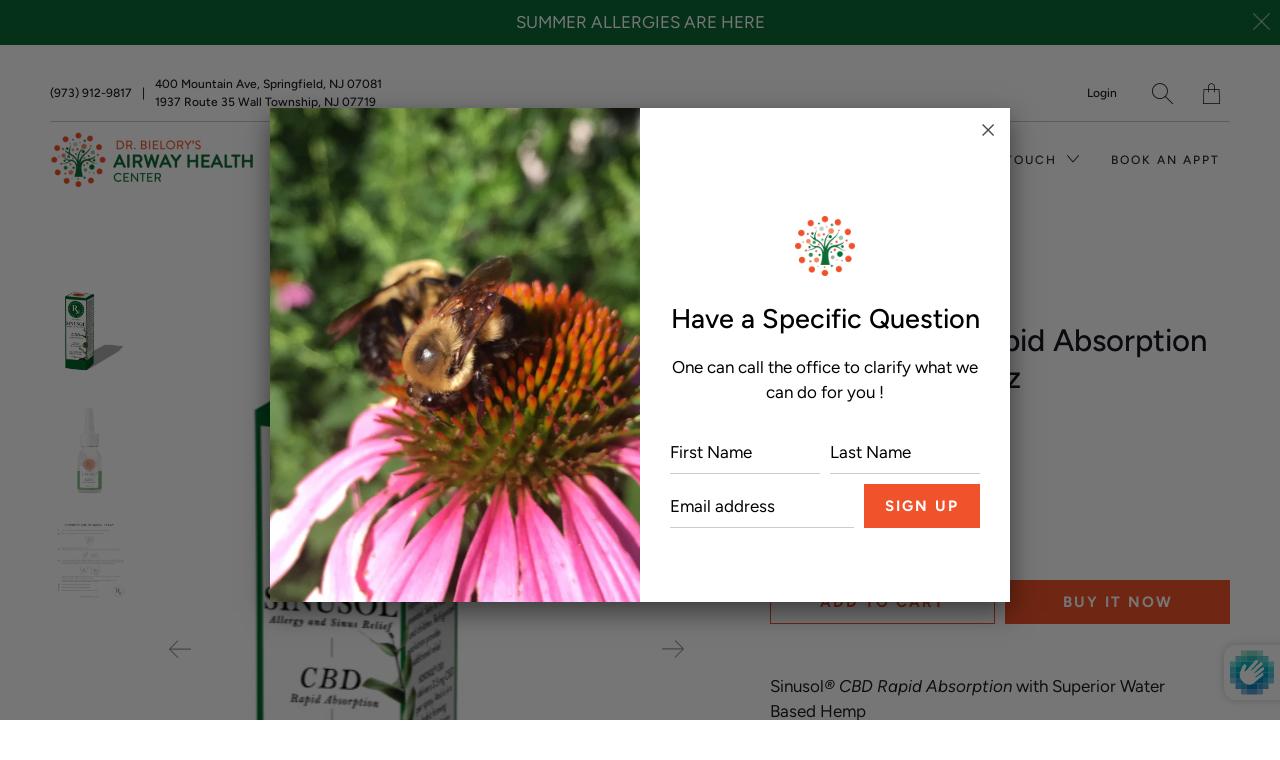

--- FILE ---
content_type: text/html; charset=utf-8
request_url: https://www.dr-bielory.com/collections/sinusol%C2%AE/products/sinusol%C2%AE-herbal-remedy-rapid-absorption-smaller-bottle-1oz-1
body_size: 18657
content:


 <!DOCTYPE html>
<!--[if IE 9 ]><html class="ie ie9" lang="en"> <![endif]-->
<!--[if (gte IE 10)|!(IE)]><!--><html lang="en"> <!--<![endif]-->
<head> <meta charset="utf-8"> <meta http-equiv="cleartype" content="on"> <meta name="robots" content="index,follow"> <!-- Stylesheet for Fancybox library --> <link href="//www.dr-bielory.com/cdn/shop/t/2/assets/fancybox.css?v=30466120580444283401611071438" rel="stylesheet" type="text/css" media="all" /> <!-- Stylesheets for Artisan 1.3.5 --> <link href="//www.dr-bielory.com/cdn/shop/t/2/assets/styles.css?v=166188903759292177761759260593" rel="stylesheet" type="text/css" media="all" /> <noscript> <style>
      .slideshow {
        opacity: 1;
      }

      .product_gallery {
        opacity: 1;
      }

      .mainBar__container.overflow--hidden {
        overflow: visible;
      }

      .newsletter-popup.remodal {
        display: none;
      }

      .fallbackImage {
        max-width: 100%;
      }

      .noscript {
        display: block;
      }

      img.lazyload[src*="_100x"],
      img.lazyload[src*="_50x"] {
        display: none;
      }

      .product_gallery_nav {
        display: none;
      }</style></noscript> <title>Sinusol® CBD Rapid Absorption Smaller Bottle 1oz - Dr. Leonard Bielory, MD</title> <meta name="description" content="Sinusol Herbal Remedy Sinusol® Herbal Remedy is topical full spectrum hemp derived remedy with essential oils and extracts that provide a refreshingly strong and invigorating experience with a proprietary formulation that has been in use since 1995. Sinusol® Herbal Remedy is a nasal lavage and mucus solvent to help clear blocked nasal passages and provide a “drug-free” relief from nasal congestion and irritation associated with allergies, sinusitis, head colds and post-nasal drip. Sinusol® Herbal Remedy is sourced from artisanal small batch premium quality hemp. Disclaimer *These statements have not been evaluated by the Food and Drug Administration (FDA). This product is not intended to diagnose, treat, cure or prevent any disease. CBD nasal spray." />
  

  

<meta name="author" content="Dr. Leonard Bielory, MD">
<meta property="og:url" content="https://www.dr-bielory.com/products/sinusol%c2%ae-herbal-remedy-rapid-absorption-smaller-bottle-1oz-1">
<meta property="og:site_name" content="Dr. Leonard Bielory, MD"> <meta property="og:type" content="product"> <meta property="og:title" content="Sinusol® CBD Rapid Absorption Smaller Bottle 1oz"> <meta property="og:image" content="http://www.dr-bielory.com/cdn/shop/products/CBD_updated_600x.png?v=1611603430"> <meta property="og:image:secure_url" content="https://www.dr-bielory.com/cdn/shop/products/CBD_updated_600x.png?v=1611603430"> <meta property="og:image" content="http://www.dr-bielory.com/cdn/shop/products/CBD1ozBottleRendering-10.13_600x.png?v=1611603430"> <meta property="og:image:secure_url" content="https://www.dr-bielory.com/cdn/shop/products/CBD1ozBottleRendering-10.13_600x.png?v=1611603430"> <meta property="og:image" content="http://www.dr-bielory.com/cdn/shop/products/CorrectUseofNasalSpray_AmazonContent_12.3.20_d35ad133-b0eb-43c6-9555-16653262db02_600x.png?v=1611603430"> <meta property="og:image:secure_url" content="https://www.dr-bielory.com/cdn/shop/products/CorrectUseofNasalSpray_AmazonContent_12.3.20_d35ad133-b0eb-43c6-9555-16653262db02_600x.png?v=1611603430"> <meta property="og:price:amount" content="69.99"> <meta property="og:price:currency" content="USD"> <meta property="og:description" content="Sinusol Herbal Remedy Sinusol® Herbal Remedy is topical full spectrum hemp derived remedy with essential oils and extracts that provide a refreshingly strong and invigorating experience with a proprietary formulation that has been in use since 1995. Sinusol® Herbal Remedy is a nasal lavage and mucus solvent to help clear blocked nasal passages and provide a “drug-free” relief from nasal congestion and irritation associated with allergies, sinusitis, head colds and post-nasal drip. Sinusol® Herbal Remedy is sourced from artisanal small batch premium quality hemp. Disclaimer *These statements have not been evaluated by the Food and Drug Administration (FDA). This product is not intended to diagnose, treat, cure or prevent any disease. CBD nasal spray."> <meta name="twitter:site" content="@outofthesandbox">

<meta name="twitter:card" content="summary"> <meta name="twitter:title" content="Sinusol® CBD Rapid Absorption Smaller Bottle 1oz"> <meta name="twitter:description" content="Sinusol® CBD Rapid Absorption with Superior Water Based Hemp
Sinusol® CBD Rapid Absorption is topical full spectrum CBD derived remedy with essential oils and extracts that provide a refreshingly strong and invigorating experience with a proprietary formulation that has been in use since 1995.
Sinusol® CBD Rapid Absorption  is sourced from artisanal small batch premium quality hemp. 
Disclaimer
*These statements have not been evaluated by the Food and Drug Administration (FDA). This product is not intended to diagnose, treat, cure or prevent any disease"> <meta name="twitter:image" content="https://www.dr-bielory.com/cdn/shop/products/CBD_updated_240x.png?v=1611603430"> <meta name="twitter:image:width" content="240"> <meta name="twitter:image:height" content="240"> <meta name="twitter:image:alt" content="Sinusol® CBD Rapid Absorption Smaller Bottle 1oz"> <link rel="prev" href="/collections/sinusol%C2%AE/products/sinusol%C2%AE-breathe-easy-4-ounce-refill-or-use-with-sinus-nebulizer"> <link rel="next" href="/collections/sinusol%C2%AE/products/sinusol%C2%AE-anti-viral-cold-remedy"> <!-- Mobile Specific Metas --> <meta name="HandheldFriendly" content="True"> <meta name="MobileOptimized" content="320"> <meta name="viewport" content="width=device-width,initial-scale=1"> <meta name="theme-color" content="#ffffff"> <link rel="shortcut icon" type="image/x-icon" href="//www.dr-bielory.com/cdn/shop/files/Dr._B_Private_Practice_Logomark_180x180.jpg?v=1614036927"> <link rel="apple-touch-icon" href="//www.dr-bielory.com/cdn/shop/files/Dr._B_Private_Practice_Logomark_180x180.jpg?v=1614036927"/> <link rel="apple-touch-icon" sizes="72x72" href="//www.dr-bielory.com/cdn/shop/files/Dr._B_Private_Practice_Logomark_72x72.jpg?v=1614036927"/> <link rel="apple-touch-icon" sizes="114x114" href="//www.dr-bielory.com/cdn/shop/files/Dr._B_Private_Practice_Logomark_114x114.jpg?v=1614036927"/> <link rel="apple-touch-icon" sizes="180x180" href="//www.dr-bielory.com/cdn/shop/files/Dr._B_Private_Practice_Logomark_180x180.jpg?v=1614036927"/> <link rel="apple-touch-icon" sizes="228x228" href="//www.dr-bielory.com/cdn/shop/files/Dr._B_Private_Practice_Logomark_228x228.jpg?v=1614036927"/> <link rel="canonical" href="https://www.dr-bielory.com/products/sinusol%c2%ae-herbal-remedy-rapid-absorption-smaller-bottle-1oz-1" /> <script>
    
Shopify = window.Shopify || {};Shopify.theme_settings = {};Shopify.routes = {};Shopify.theme_settings.current_locale = "en";Shopify.theme_settings.shop_url = "https://www.dr-bielory.com";Shopify.theme_settings.search_option = "product";Shopify.theme_settings.search_items_to_display = 5;Shopify.theme_settings.enable_autocomplete = true;Shopify.theme_settings.free_text = "Free";Shopify.translation =Shopify.translation || {};Shopify.translation.newsletter_success_text = "Thank you for joining our mailing list!";Shopify.translation.menu = "Menu";Shopify.translation.agree_to_terms_warning = "You must agree with the terms and conditions to checkout.";Shopify.translation.cart_discount = "Discount";Shopify.translation.subtotal = "Subtotal";Shopify.translation.edit_cart = "Edit Cart";Shopify.translation.add_to_cart_success = "Translation missing: en.layout.general.add_to_cart_success";Shopify.translation.agree_to_terms_html = "Agree to Terms";Shopify.translation.checkout = "Checkout";Shopify.translation.or = "Translation missing: en.layout.general.or";Shopify.translation.continue_shopping = "Continue";Shopify.translation.cart_remove = "Remove";Shopify.translation.product_add_to_cart_success = "Added";Shopify.translation.product_add_to_cart = "Add to Cart";Shopify.translation.product_notify_form_email = "Email address";Shopify.translation.product_notify_form_send = "Send";Shopify.translation.items_left_count_one = "item left";Shopify.translation.items_left_count_other = "items left";Shopify.translation.product_sold_out = "Sold Out";Shopify.translation.product_unavailable = "Unavailable";Shopify.translation.product_notify_form_success = "Thanks! We will notify you when this product becomes available!";Shopify.translation.product_savings = "You save:";Shopify.translation.product_from = "from";Shopify.translation.search = "Search";Shopify.translation.all_results = "View all results";Shopify.translation.no_results = "No results found.";Shopify.media_queries =Shopify.media_queries || {};Shopify.media_queries.small = window.matchMedia( "(max-width: 480px)" );Shopify.media_queries.medium = window.matchMedia( "(max-width: 798px)" );Shopify.media_queries.large = window.matchMedia( "(min-width: 799px)" );Shopify.media_queries.larger = window.matchMedia( "(min-width: 960px)" );Shopify.media_queries.xlarge = window.matchMedia( "(min-width: 1200px)" );Shopify.media_queries.ie10 = window.matchMedia( "all and (-ms-high-contrast: none), (-ms-high-contrast: active)" );Shopify.media_queries.tablet = window.matchMedia( "only screen and (min-width: 799px) and (max-width: 1024px)" );


Currency = window.Currency || {};


Currency.shop_currency = "USD";
Currency.default_currency = "USD";
Currency.display_format = "money_format";
Currency.money_format = "${{amount}}";
Currency.money_format_no_currency = "${{amount}}";
Currency.money_format_currency = "${{amount}} USD";
Currency.native_multi_currency = false;
Currency.shipping_calculator = false;
Currency.iso_code = "USD";
Currency.symbol = "$";Shopify.routes.root_url = "/";Shopify.routes.search_url = "/search";Shopify.routes.cart_url = "/cart";</script> <script>window.performance && window.performance.mark && window.performance.mark('shopify.content_for_header.start');</script><meta id="shopify-digital-wallet" name="shopify-digital-wallet" content="/53413642415/digital_wallets/dialog">
<link rel="alternate" type="application/json+oembed" href="https://www.dr-bielory.com/products/sinusol%c2%ae-herbal-remedy-rapid-absorption-smaller-bottle-1oz-1.oembed">
<script async="async" src="/checkouts/internal/preloads.js?locale=en-US"></script>
<script id="shopify-features" type="application/json">{"accessToken":"ac446f862f78432765546c7374ab5460","betas":["rich-media-storefront-analytics"],"domain":"www.dr-bielory.com","predictiveSearch":true,"shopId":53413642415,"locale":"en"}</script>
<script>var Shopify = Shopify || {};
Shopify.shop = "dr-bielory.myshopify.com";
Shopify.locale = "en";
Shopify.currency = {"active":"USD","rate":"1.0"};
Shopify.country = "US";
Shopify.theme = {"name":"Artisan","id":118434562223,"schema_name":"Artisan","schema_version":"1.3.5","theme_store_id":null,"role":"main"};
Shopify.theme.handle = "null";
Shopify.theme.style = {"id":null,"handle":null};
Shopify.cdnHost = "www.dr-bielory.com/cdn";
Shopify.routes = Shopify.routes || {};
Shopify.routes.root = "/";</script>
<script type="module">!function(o){(o.Shopify=o.Shopify||{}).modules=!0}(window);</script>
<script>!function(o){function n(){var o=[];function n(){o.push(Array.prototype.slice.apply(arguments))}return n.q=o,n}var t=o.Shopify=o.Shopify||{};t.loadFeatures=n(),t.autoloadFeatures=n()}(window);</script>
<script id="shop-js-analytics" type="application/json">{"pageType":"product"}</script>
<script defer="defer" async type="module" src="//www.dr-bielory.com/cdn/shopifycloud/shop-js/modules/v2/client.init-shop-cart-sync_BdyHc3Nr.en.esm.js"></script>
<script defer="defer" async type="module" src="//www.dr-bielory.com/cdn/shopifycloud/shop-js/modules/v2/chunk.common_Daul8nwZ.esm.js"></script>
<script type="module">
  await import("//www.dr-bielory.com/cdn/shopifycloud/shop-js/modules/v2/client.init-shop-cart-sync_BdyHc3Nr.en.esm.js");
await import("//www.dr-bielory.com/cdn/shopifycloud/shop-js/modules/v2/chunk.common_Daul8nwZ.esm.js");

  window.Shopify.SignInWithShop?.initShopCartSync?.({"fedCMEnabled":true,"windoidEnabled":true});

</script>
<script id="__st">var __st={"a":53413642415,"offset":-18000,"reqid":"37b51a88-1a40-412e-ac43-1e9e4f696c7a-1768972299","pageurl":"www.dr-bielory.com\/collections\/sinusol%C2%AE\/products\/sinusol%C2%AE-herbal-remedy-rapid-absorption-smaller-bottle-1oz-1","u":"a2e4cf97f9b4","p":"product","rtyp":"product","rid":6246900400303};</script>
<script>window.ShopifyPaypalV4VisibilityTracking = true;</script>
<script id="captcha-bootstrap">!function(){'use strict';const t='contact',e='account',n='new_comment',o=[[t,t],['blogs',n],['comments',n],[t,'customer']],c=[[e,'customer_login'],[e,'guest_login'],[e,'recover_customer_password'],[e,'create_customer']],r=t=>t.map((([t,e])=>`form[action*='/${t}']:not([data-nocaptcha='true']) input[name='form_type'][value='${e}']`)).join(','),a=t=>()=>t?[...document.querySelectorAll(t)].map((t=>t.form)):[];function s(){const t=[...o],e=r(t);return a(e)}const i='password',u='form_key',d=['recaptcha-v3-token','g-recaptcha-response','h-captcha-response',i],f=()=>{try{return window.sessionStorage}catch{return}},m='__shopify_v',_=t=>t.elements[u];function p(t,e,n=!1){try{const o=window.sessionStorage,c=JSON.parse(o.getItem(e)),{data:r}=function(t){const{data:e,action:n}=t;return t[m]||n?{data:e,action:n}:{data:t,action:n}}(c);for(const[e,n]of Object.entries(r))t.elements[e]&&(t.elements[e].value=n);n&&o.removeItem(e)}catch(o){console.error('form repopulation failed',{error:o})}}const l='form_type',E='cptcha';function T(t){t.dataset[E]=!0}const w=window,h=w.document,L='Shopify',v='ce_forms',y='captcha';let A=!1;((t,e)=>{const n=(g='f06e6c50-85a8-45c8-87d0-21a2b65856fe',I='https://cdn.shopify.com/shopifycloud/storefront-forms-hcaptcha/ce_storefront_forms_captcha_hcaptcha.v1.5.2.iife.js',D={infoText:'Protected by hCaptcha',privacyText:'Privacy',termsText:'Terms'},(t,e,n)=>{const o=w[L][v],c=o.bindForm;if(c)return c(t,g,e,D).then(n);var r;o.q.push([[t,g,e,D],n]),r=I,A||(h.body.append(Object.assign(h.createElement('script'),{id:'captcha-provider',async:!0,src:r})),A=!0)});var g,I,D;w[L]=w[L]||{},w[L][v]=w[L][v]||{},w[L][v].q=[],w[L][y]=w[L][y]||{},w[L][y].protect=function(t,e){n(t,void 0,e),T(t)},Object.freeze(w[L][y]),function(t,e,n,w,h,L){const[v,y,A,g]=function(t,e,n){const i=e?o:[],u=t?c:[],d=[...i,...u],f=r(d),m=r(i),_=r(d.filter((([t,e])=>n.includes(e))));return[a(f),a(m),a(_),s()]}(w,h,L),I=t=>{const e=t.target;return e instanceof HTMLFormElement?e:e&&e.form},D=t=>v().includes(t);t.addEventListener('submit',(t=>{const e=I(t);if(!e)return;const n=D(e)&&!e.dataset.hcaptchaBound&&!e.dataset.recaptchaBound,o=_(e),c=g().includes(e)&&(!o||!o.value);(n||c)&&t.preventDefault(),c&&!n&&(function(t){try{if(!f())return;!function(t){const e=f();if(!e)return;const n=_(t);if(!n)return;const o=n.value;o&&e.removeItem(o)}(t);const e=Array.from(Array(32),(()=>Math.random().toString(36)[2])).join('');!function(t,e){_(t)||t.append(Object.assign(document.createElement('input'),{type:'hidden',name:u})),t.elements[u].value=e}(t,e),function(t,e){const n=f();if(!n)return;const o=[...t.querySelectorAll(`input[type='${i}']`)].map((({name:t})=>t)),c=[...d,...o],r={};for(const[a,s]of new FormData(t).entries())c.includes(a)||(r[a]=s);n.setItem(e,JSON.stringify({[m]:1,action:t.action,data:r}))}(t,e)}catch(e){console.error('failed to persist form',e)}}(e),e.submit())}));const S=(t,e)=>{t&&!t.dataset[E]&&(n(t,e.some((e=>e===t))),T(t))};for(const o of['focusin','change'])t.addEventListener(o,(t=>{const e=I(t);D(e)&&S(e,y())}));const B=e.get('form_key'),M=e.get(l),P=B&&M;t.addEventListener('DOMContentLoaded',(()=>{const t=y();if(P)for(const e of t)e.elements[l].value===M&&p(e,B);[...new Set([...A(),...v().filter((t=>'true'===t.dataset.shopifyCaptcha))])].forEach((e=>S(e,t)))}))}(h,new URLSearchParams(w.location.search),n,t,e,['guest_login'])})(!0,!0)}();</script>
<script integrity="sha256-4kQ18oKyAcykRKYeNunJcIwy7WH5gtpwJnB7kiuLZ1E=" data-source-attribution="shopify.loadfeatures" defer="defer" src="//www.dr-bielory.com/cdn/shopifycloud/storefront/assets/storefront/load_feature-a0a9edcb.js" crossorigin="anonymous"></script>
<script data-source-attribution="shopify.dynamic_checkout.dynamic.init">var Shopify=Shopify||{};Shopify.PaymentButton=Shopify.PaymentButton||{isStorefrontPortableWallets:!0,init:function(){window.Shopify.PaymentButton.init=function(){};var t=document.createElement("script");t.src="https://www.dr-bielory.com/cdn/shopifycloud/portable-wallets/latest/portable-wallets.en.js",t.type="module",document.head.appendChild(t)}};
</script>
<script data-source-attribution="shopify.dynamic_checkout.buyer_consent">
  function portableWalletsHideBuyerConsent(e){var t=document.getElementById("shopify-buyer-consent"),n=document.getElementById("shopify-subscription-policy-button");t&&n&&(t.classList.add("hidden"),t.setAttribute("aria-hidden","true"),n.removeEventListener("click",e))}function portableWalletsShowBuyerConsent(e){var t=document.getElementById("shopify-buyer-consent"),n=document.getElementById("shopify-subscription-policy-button");t&&n&&(t.classList.remove("hidden"),t.removeAttribute("aria-hidden"),n.addEventListener("click",e))}window.Shopify?.PaymentButton&&(window.Shopify.PaymentButton.hideBuyerConsent=portableWalletsHideBuyerConsent,window.Shopify.PaymentButton.showBuyerConsent=portableWalletsShowBuyerConsent);
</script>
<script>
  function portableWalletsCleanup(e){e&&e.src&&console.error("Failed to load portable wallets script "+e.src);var t=document.querySelectorAll("shopify-accelerated-checkout .shopify-payment-button__skeleton, shopify-accelerated-checkout-cart .wallet-cart-button__skeleton"),e=document.getElementById("shopify-buyer-consent");for(let e=0;e<t.length;e++)t[e].remove();e&&e.remove()}function portableWalletsNotLoadedAsModule(e){e instanceof ErrorEvent&&"string"==typeof e.message&&e.message.includes("import.meta")&&"string"==typeof e.filename&&e.filename.includes("portable-wallets")&&(window.removeEventListener("error",portableWalletsNotLoadedAsModule),window.Shopify.PaymentButton.failedToLoad=e,"loading"===document.readyState?document.addEventListener("DOMContentLoaded",window.Shopify.PaymentButton.init):window.Shopify.PaymentButton.init())}window.addEventListener("error",portableWalletsNotLoadedAsModule);
</script>

<script type="module" src="https://www.dr-bielory.com/cdn/shopifycloud/portable-wallets/latest/portable-wallets.en.js" onError="portableWalletsCleanup(this)" crossorigin="anonymous"></script>
<script nomodule>
  document.addEventListener("DOMContentLoaded", portableWalletsCleanup);
</script>

<link id="shopify-accelerated-checkout-styles" rel="stylesheet" media="screen" href="https://www.dr-bielory.com/cdn/shopifycloud/portable-wallets/latest/accelerated-checkout-backwards-compat.css" crossorigin="anonymous">
<style id="shopify-accelerated-checkout-cart">
        #shopify-buyer-consent {
  margin-top: 1em;
  display: inline-block;
  width: 100%;
}

#shopify-buyer-consent.hidden {
  display: none;
}

#shopify-subscription-policy-button {
  background: none;
  border: none;
  padding: 0;
  text-decoration: underline;
  font-size: inherit;
  cursor: pointer;
}

#shopify-subscription-policy-button::before {
  box-shadow: none;
}

      </style>

<script>window.performance && window.performance.mark && window.performance.mark('shopify.content_for_header.end');</script>
<link href="https://monorail-edge.shopifysvc.com" rel="dns-prefetch">
<script>(function(){if ("sendBeacon" in navigator && "performance" in window) {try {var session_token_from_headers = performance.getEntriesByType('navigation')[0].serverTiming.find(x => x.name == '_s').description;} catch {var session_token_from_headers = undefined;}var session_cookie_matches = document.cookie.match(/_shopify_s=([^;]*)/);var session_token_from_cookie = session_cookie_matches && session_cookie_matches.length === 2 ? session_cookie_matches[1] : "";var session_token = session_token_from_headers || session_token_from_cookie || "";function handle_abandonment_event(e) {var entries = performance.getEntries().filter(function(entry) {return /monorail-edge.shopifysvc.com/.test(entry.name);});if (!window.abandonment_tracked && entries.length === 0) {window.abandonment_tracked = true;var currentMs = Date.now();var navigation_start = performance.timing.navigationStart;var payload = {shop_id: 53413642415,url: window.location.href,navigation_start,duration: currentMs - navigation_start,session_token,page_type: "product"};window.navigator.sendBeacon("https://monorail-edge.shopifysvc.com/v1/produce", JSON.stringify({schema_id: "online_store_buyer_site_abandonment/1.1",payload: payload,metadata: {event_created_at_ms: currentMs,event_sent_at_ms: currentMs}}));}}window.addEventListener('pagehide', handle_abandonment_event);}}());</script>
<script id="web-pixels-manager-setup">(function e(e,d,r,n,o){if(void 0===o&&(o={}),!Boolean(null===(a=null===(i=window.Shopify)||void 0===i?void 0:i.analytics)||void 0===a?void 0:a.replayQueue)){var i,a;window.Shopify=window.Shopify||{};var t=window.Shopify;t.analytics=t.analytics||{};var s=t.analytics;s.replayQueue=[],s.publish=function(e,d,r){return s.replayQueue.push([e,d,r]),!0};try{self.performance.mark("wpm:start")}catch(e){}var l=function(){var e={modern:/Edge?\/(1{2}[4-9]|1[2-9]\d|[2-9]\d{2}|\d{4,})\.\d+(\.\d+|)|Firefox\/(1{2}[4-9]|1[2-9]\d|[2-9]\d{2}|\d{4,})\.\d+(\.\d+|)|Chrom(ium|e)\/(9{2}|\d{3,})\.\d+(\.\d+|)|(Maci|X1{2}).+ Version\/(15\.\d+|(1[6-9]|[2-9]\d|\d{3,})\.\d+)([,.]\d+|)( \(\w+\)|)( Mobile\/\w+|) Safari\/|Chrome.+OPR\/(9{2}|\d{3,})\.\d+\.\d+|(CPU[ +]OS|iPhone[ +]OS|CPU[ +]iPhone|CPU IPhone OS|CPU iPad OS)[ +]+(15[._]\d+|(1[6-9]|[2-9]\d|\d{3,})[._]\d+)([._]\d+|)|Android:?[ /-](13[3-9]|1[4-9]\d|[2-9]\d{2}|\d{4,})(\.\d+|)(\.\d+|)|Android.+Firefox\/(13[5-9]|1[4-9]\d|[2-9]\d{2}|\d{4,})\.\d+(\.\d+|)|Android.+Chrom(ium|e)\/(13[3-9]|1[4-9]\d|[2-9]\d{2}|\d{4,})\.\d+(\.\d+|)|SamsungBrowser\/([2-9]\d|\d{3,})\.\d+/,legacy:/Edge?\/(1[6-9]|[2-9]\d|\d{3,})\.\d+(\.\d+|)|Firefox\/(5[4-9]|[6-9]\d|\d{3,})\.\d+(\.\d+|)|Chrom(ium|e)\/(5[1-9]|[6-9]\d|\d{3,})\.\d+(\.\d+|)([\d.]+$|.*Safari\/(?![\d.]+ Edge\/[\d.]+$))|(Maci|X1{2}).+ Version\/(10\.\d+|(1[1-9]|[2-9]\d|\d{3,})\.\d+)([,.]\d+|)( \(\w+\)|)( Mobile\/\w+|) Safari\/|Chrome.+OPR\/(3[89]|[4-9]\d|\d{3,})\.\d+\.\d+|(CPU[ +]OS|iPhone[ +]OS|CPU[ +]iPhone|CPU IPhone OS|CPU iPad OS)[ +]+(10[._]\d+|(1[1-9]|[2-9]\d|\d{3,})[._]\d+)([._]\d+|)|Android:?[ /-](13[3-9]|1[4-9]\d|[2-9]\d{2}|\d{4,})(\.\d+|)(\.\d+|)|Mobile Safari.+OPR\/([89]\d|\d{3,})\.\d+\.\d+|Android.+Firefox\/(13[5-9]|1[4-9]\d|[2-9]\d{2}|\d{4,})\.\d+(\.\d+|)|Android.+Chrom(ium|e)\/(13[3-9]|1[4-9]\d|[2-9]\d{2}|\d{4,})\.\d+(\.\d+|)|Android.+(UC? ?Browser|UCWEB|U3)[ /]?(15\.([5-9]|\d{2,})|(1[6-9]|[2-9]\d|\d{3,})\.\d+)\.\d+|SamsungBrowser\/(5\.\d+|([6-9]|\d{2,})\.\d+)|Android.+MQ{2}Browser\/(14(\.(9|\d{2,})|)|(1[5-9]|[2-9]\d|\d{3,})(\.\d+|))(\.\d+|)|K[Aa][Ii]OS\/(3\.\d+|([4-9]|\d{2,})\.\d+)(\.\d+|)/},d=e.modern,r=e.legacy,n=navigator.userAgent;return n.match(d)?"modern":n.match(r)?"legacy":"unknown"}(),u="modern"===l?"modern":"legacy",c=(null!=n?n:{modern:"",legacy:""})[u],f=function(e){return[e.baseUrl,"/wpm","/b",e.hashVersion,"modern"===e.buildTarget?"m":"l",".js"].join("")}({baseUrl:d,hashVersion:r,buildTarget:u}),m=function(e){var d=e.version,r=e.bundleTarget,n=e.surface,o=e.pageUrl,i=e.monorailEndpoint;return{emit:function(e){var a=e.status,t=e.errorMsg,s=(new Date).getTime(),l=JSON.stringify({metadata:{event_sent_at_ms:s},events:[{schema_id:"web_pixels_manager_load/3.1",payload:{version:d,bundle_target:r,page_url:o,status:a,surface:n,error_msg:t},metadata:{event_created_at_ms:s}}]});if(!i)return console&&console.warn&&console.warn("[Web Pixels Manager] No Monorail endpoint provided, skipping logging."),!1;try{return self.navigator.sendBeacon.bind(self.navigator)(i,l)}catch(e){}var u=new XMLHttpRequest;try{return u.open("POST",i,!0),u.setRequestHeader("Content-Type","text/plain"),u.send(l),!0}catch(e){return console&&console.warn&&console.warn("[Web Pixels Manager] Got an unhandled error while logging to Monorail."),!1}}}}({version:r,bundleTarget:l,surface:e.surface,pageUrl:self.location.href,monorailEndpoint:e.monorailEndpoint});try{o.browserTarget=l,function(e){var d=e.src,r=e.async,n=void 0===r||r,o=e.onload,i=e.onerror,a=e.sri,t=e.scriptDataAttributes,s=void 0===t?{}:t,l=document.createElement("script"),u=document.querySelector("head"),c=document.querySelector("body");if(l.async=n,l.src=d,a&&(l.integrity=a,l.crossOrigin="anonymous"),s)for(var f in s)if(Object.prototype.hasOwnProperty.call(s,f))try{l.dataset[f]=s[f]}catch(e){}if(o&&l.addEventListener("load",o),i&&l.addEventListener("error",i),u)u.appendChild(l);else{if(!c)throw new Error("Did not find a head or body element to append the script");c.appendChild(l)}}({src:f,async:!0,onload:function(){if(!function(){var e,d;return Boolean(null===(d=null===(e=window.Shopify)||void 0===e?void 0:e.analytics)||void 0===d?void 0:d.initialized)}()){var d=window.webPixelsManager.init(e)||void 0;if(d){var r=window.Shopify.analytics;r.replayQueue.forEach((function(e){var r=e[0],n=e[1],o=e[2];d.publishCustomEvent(r,n,o)})),r.replayQueue=[],r.publish=d.publishCustomEvent,r.visitor=d.visitor,r.initialized=!0}}},onerror:function(){return m.emit({status:"failed",errorMsg:"".concat(f," has failed to load")})},sri:function(e){var d=/^sha384-[A-Za-z0-9+/=]+$/;return"string"==typeof e&&d.test(e)}(c)?c:"",scriptDataAttributes:o}),m.emit({status:"loading"})}catch(e){m.emit({status:"failed",errorMsg:(null==e?void 0:e.message)||"Unknown error"})}}})({shopId: 53413642415,storefrontBaseUrl: "https://www.dr-bielory.com",extensionsBaseUrl: "https://extensions.shopifycdn.com/cdn/shopifycloud/web-pixels-manager",monorailEndpoint: "https://monorail-edge.shopifysvc.com/unstable/produce_batch",surface: "storefront-renderer",enabledBetaFlags: ["2dca8a86"],webPixelsConfigList: [{"id":"shopify-app-pixel","configuration":"{}","eventPayloadVersion":"v1","runtimeContext":"STRICT","scriptVersion":"0450","apiClientId":"shopify-pixel","type":"APP","privacyPurposes":["ANALYTICS","MARKETING"]},{"id":"shopify-custom-pixel","eventPayloadVersion":"v1","runtimeContext":"LAX","scriptVersion":"0450","apiClientId":"shopify-pixel","type":"CUSTOM","privacyPurposes":["ANALYTICS","MARKETING"]}],isMerchantRequest: false,initData: {"shop":{"name":"Dr. Leonard Bielory, MD","paymentSettings":{"currencyCode":"USD"},"myshopifyDomain":"dr-bielory.myshopify.com","countryCode":"US","storefrontUrl":"https:\/\/www.dr-bielory.com"},"customer":null,"cart":null,"checkout":null,"productVariants":[{"price":{"amount":69.99,"currencyCode":"USD"},"product":{"title":"Sinusol® CBD Rapid Absorption Smaller Bottle 1oz","vendor":"Dr. Bielory Remedies","id":"6246900400303","untranslatedTitle":"Sinusol® CBD Rapid Absorption Smaller Bottle 1oz","url":"\/products\/sinusol%C2%AE-herbal-remedy-rapid-absorption-smaller-bottle-1oz-1","type":""},"id":"38125772931247","image":{"src":"\/\/www.dr-bielory.com\/cdn\/shop\/products\/CBD_updated.png?v=1611603430"},"sku":"DRBRX-31000-01 2oz Bottle","title":"Default Title","untranslatedTitle":"Default Title"}],"purchasingCompany":null},},"https://www.dr-bielory.com/cdn","fcfee988w5aeb613cpc8e4bc33m6693e112",{"modern":"","legacy":""},{"shopId":"53413642415","storefrontBaseUrl":"https:\/\/www.dr-bielory.com","extensionBaseUrl":"https:\/\/extensions.shopifycdn.com\/cdn\/shopifycloud\/web-pixels-manager","surface":"storefront-renderer","enabledBetaFlags":"[\"2dca8a86\"]","isMerchantRequest":"false","hashVersion":"fcfee988w5aeb613cpc8e4bc33m6693e112","publish":"custom","events":"[[\"page_viewed\",{}],[\"product_viewed\",{\"productVariant\":{\"price\":{\"amount\":69.99,\"currencyCode\":\"USD\"},\"product\":{\"title\":\"Sinusol® CBD Rapid Absorption Smaller Bottle 1oz\",\"vendor\":\"Dr. Bielory Remedies\",\"id\":\"6246900400303\",\"untranslatedTitle\":\"Sinusol® CBD Rapid Absorption Smaller Bottle 1oz\",\"url\":\"\/products\/sinusol%C2%AE-herbal-remedy-rapid-absorption-smaller-bottle-1oz-1\",\"type\":\"\"},\"id\":\"38125772931247\",\"image\":{\"src\":\"\/\/www.dr-bielory.com\/cdn\/shop\/products\/CBD_updated.png?v=1611603430\"},\"sku\":\"DRBRX-31000-01 2oz Bottle\",\"title\":\"Default Title\",\"untranslatedTitle\":\"Default Title\"}}]]"});</script><script>
  window.ShopifyAnalytics = window.ShopifyAnalytics || {};
  window.ShopifyAnalytics.meta = window.ShopifyAnalytics.meta || {};
  window.ShopifyAnalytics.meta.currency = 'USD';
  var meta = {"product":{"id":6246900400303,"gid":"gid:\/\/shopify\/Product\/6246900400303","vendor":"Dr. Bielory Remedies","type":"","handle":"sinusol®-herbal-remedy-rapid-absorption-smaller-bottle-1oz-1","variants":[{"id":38125772931247,"price":6999,"name":"Sinusol® CBD Rapid Absorption Smaller Bottle 1oz","public_title":null,"sku":"DRBRX-31000-01 2oz Bottle"}],"remote":false},"page":{"pageType":"product","resourceType":"product","resourceId":6246900400303,"requestId":"37b51a88-1a40-412e-ac43-1e9e4f696c7a-1768972299"}};
  for (var attr in meta) {
    window.ShopifyAnalytics.meta[attr] = meta[attr];
  }
</script>
<script class="analytics">
  (function () {
    var customDocumentWrite = function(content) {
      var jquery = null;

      if (window.jQuery) {
        jquery = window.jQuery;
      } else if (window.Checkout && window.Checkout.$) {
        jquery = window.Checkout.$;
      }

      if (jquery) {
        jquery('body').append(content);
      }
    };

    var hasLoggedConversion = function(token) {
      if (token) {
        return document.cookie.indexOf('loggedConversion=' + token) !== -1;
      }
      return false;
    }

    var setCookieIfConversion = function(token) {
      if (token) {
        var twoMonthsFromNow = new Date(Date.now());
        twoMonthsFromNow.setMonth(twoMonthsFromNow.getMonth() + 2);

        document.cookie = 'loggedConversion=' + token + '; expires=' + twoMonthsFromNow;
      }
    }

    var trekkie = window.ShopifyAnalytics.lib = window.trekkie = window.trekkie || [];
    if (trekkie.integrations) {
      return;
    }
    trekkie.methods = [
      'identify',
      'page',
      'ready',
      'track',
      'trackForm',
      'trackLink'
    ];
    trekkie.factory = function(method) {
      return function() {
        var args = Array.prototype.slice.call(arguments);
        args.unshift(method);
        trekkie.push(args);
        return trekkie;
      };
    };
    for (var i = 0; i < trekkie.methods.length; i++) {
      var key = trekkie.methods[i];
      trekkie[key] = trekkie.factory(key);
    }
    trekkie.load = function(config) {
      trekkie.config = config || {};
      trekkie.config.initialDocumentCookie = document.cookie;
      var first = document.getElementsByTagName('script')[0];
      var script = document.createElement('script');
      script.type = 'text/javascript';
      script.onerror = function(e) {
        var scriptFallback = document.createElement('script');
        scriptFallback.type = 'text/javascript';
        scriptFallback.onerror = function(error) {
                var Monorail = {
      produce: function produce(monorailDomain, schemaId, payload) {
        var currentMs = new Date().getTime();
        var event = {
          schema_id: schemaId,
          payload: payload,
          metadata: {
            event_created_at_ms: currentMs,
            event_sent_at_ms: currentMs
          }
        };
        return Monorail.sendRequest("https://" + monorailDomain + "/v1/produce", JSON.stringify(event));
      },
      sendRequest: function sendRequest(endpointUrl, payload) {
        // Try the sendBeacon API
        if (window && window.navigator && typeof window.navigator.sendBeacon === 'function' && typeof window.Blob === 'function' && !Monorail.isIos12()) {
          var blobData = new window.Blob([payload], {
            type: 'text/plain'
          });

          if (window.navigator.sendBeacon(endpointUrl, blobData)) {
            return true;
          } // sendBeacon was not successful

        } // XHR beacon

        var xhr = new XMLHttpRequest();

        try {
          xhr.open('POST', endpointUrl);
          xhr.setRequestHeader('Content-Type', 'text/plain');
          xhr.send(payload);
        } catch (e) {
          console.log(e);
        }

        return false;
      },
      isIos12: function isIos12() {
        return window.navigator.userAgent.lastIndexOf('iPhone; CPU iPhone OS 12_') !== -1 || window.navigator.userAgent.lastIndexOf('iPad; CPU OS 12_') !== -1;
      }
    };
    Monorail.produce('monorail-edge.shopifysvc.com',
      'trekkie_storefront_load_errors/1.1',
      {shop_id: 53413642415,
      theme_id: 118434562223,
      app_name: "storefront",
      context_url: window.location.href,
      source_url: "//www.dr-bielory.com/cdn/s/trekkie.storefront.cd680fe47e6c39ca5d5df5f0a32d569bc48c0f27.min.js"});

        };
        scriptFallback.async = true;
        scriptFallback.src = '//www.dr-bielory.com/cdn/s/trekkie.storefront.cd680fe47e6c39ca5d5df5f0a32d569bc48c0f27.min.js';
        first.parentNode.insertBefore(scriptFallback, first);
      };
      script.async = true;
      script.src = '//www.dr-bielory.com/cdn/s/trekkie.storefront.cd680fe47e6c39ca5d5df5f0a32d569bc48c0f27.min.js';
      first.parentNode.insertBefore(script, first);
    };
    trekkie.load(
      {"Trekkie":{"appName":"storefront","development":false,"defaultAttributes":{"shopId":53413642415,"isMerchantRequest":null,"themeId":118434562223,"themeCityHash":"2989834531456578929","contentLanguage":"en","currency":"USD","eventMetadataId":"2ffa7db0-9c7f-4452-a895-5f2bbceed492"},"isServerSideCookieWritingEnabled":true,"monorailRegion":"shop_domain","enabledBetaFlags":["65f19447"]},"Session Attribution":{},"S2S":{"facebookCapiEnabled":false,"source":"trekkie-storefront-renderer","apiClientId":580111}}
    );

    var loaded = false;
    trekkie.ready(function() {
      if (loaded) return;
      loaded = true;

      window.ShopifyAnalytics.lib = window.trekkie;

      var originalDocumentWrite = document.write;
      document.write = customDocumentWrite;
      try { window.ShopifyAnalytics.merchantGoogleAnalytics.call(this); } catch(error) {};
      document.write = originalDocumentWrite;

      window.ShopifyAnalytics.lib.page(null,{"pageType":"product","resourceType":"product","resourceId":6246900400303,"requestId":"37b51a88-1a40-412e-ac43-1e9e4f696c7a-1768972299","shopifyEmitted":true});

      var match = window.location.pathname.match(/checkouts\/(.+)\/(thank_you|post_purchase)/)
      var token = match? match[1]: undefined;
      if (!hasLoggedConversion(token)) {
        setCookieIfConversion(token);
        window.ShopifyAnalytics.lib.track("Viewed Product",{"currency":"USD","variantId":38125772931247,"productId":6246900400303,"productGid":"gid:\/\/shopify\/Product\/6246900400303","name":"Sinusol® CBD Rapid Absorption Smaller Bottle 1oz","price":"69.99","sku":"DRBRX-31000-01 2oz Bottle","brand":"Dr. Bielory Remedies","variant":null,"category":"","nonInteraction":true,"remote":false},undefined,undefined,{"shopifyEmitted":true});
      window.ShopifyAnalytics.lib.track("monorail:\/\/trekkie_storefront_viewed_product\/1.1",{"currency":"USD","variantId":38125772931247,"productId":6246900400303,"productGid":"gid:\/\/shopify\/Product\/6246900400303","name":"Sinusol® CBD Rapid Absorption Smaller Bottle 1oz","price":"69.99","sku":"DRBRX-31000-01 2oz Bottle","brand":"Dr. Bielory Remedies","variant":null,"category":"","nonInteraction":true,"remote":false,"referer":"https:\/\/www.dr-bielory.com\/collections\/sinusol%C2%AE\/products\/sinusol%C2%AE-herbal-remedy-rapid-absorption-smaller-bottle-1oz-1"});
      }
    });


        var eventsListenerScript = document.createElement('script');
        eventsListenerScript.async = true;
        eventsListenerScript.src = "//www.dr-bielory.com/cdn/shopifycloud/storefront/assets/shop_events_listener-3da45d37.js";
        document.getElementsByTagName('head')[0].appendChild(eventsListenerScript);

})();</script>
  <script>
  if (!window.ga || (window.ga && typeof window.ga !== 'function')) {
    window.ga = function ga() {
      (window.ga.q = window.ga.q || []).push(arguments);
      if (window.Shopify && window.Shopify.analytics && typeof window.Shopify.analytics.publish === 'function') {
        window.Shopify.analytics.publish("ga_stub_called", {}, {sendTo: "google_osp_migration"});
      }
      console.error("Shopify's Google Analytics stub called with:", Array.from(arguments), "\nSee https://help.shopify.com/manual/promoting-marketing/pixels/pixel-migration#google for more information.");
    };
    if (window.Shopify && window.Shopify.analytics && typeof window.Shopify.analytics.publish === 'function') {
      window.Shopify.analytics.publish("ga_stub_initialized", {}, {sendTo: "google_osp_migration"});
    }
  }
</script>
<script
  defer
  src="https://www.dr-bielory.com/cdn/shopifycloud/perf-kit/shopify-perf-kit-3.0.4.min.js"
  data-application="storefront-renderer"
  data-shop-id="53413642415"
  data-render-region="gcp-us-central1"
  data-page-type="product"
  data-theme-instance-id="118434562223"
  data-theme-name="Artisan"
  data-theme-version="1.3.5"
  data-monorail-region="shop_domain"
  data-resource-timing-sampling-rate="10"
  data-shs="true"
  data-shs-beacon="true"
  data-shs-export-with-fetch="true"
  data-shs-logs-sample-rate="1"
  data-shs-beacon-endpoint="https://www.dr-bielory.com/api/collect"
></script>
</head>

<body class="product"
  data-money-format="${{amount}}"
  data-shop-url="https://www.dr-bielory.com"
  data-active-currency="USD"
  data-currency-format="money_format"
  data-default-currency="USD"
  data-current-currency="USD"> <div id="shopify-section-header" class="shopify-section header-section">



<script type="application/ld+json">
  {
    "@context": "http://schema.org",
    "@type": "Organization",
    "name": "Dr. Leonard Bielory, MD",
    
      
      "logo": "https://www.dr-bielory.com/cdn/shop/files/Dr.-B-Private-Practice-logo-FINAL-2.26_b2dfd3fe-179f-4c74-adcb-8fd3f9a3ca42_600x.png?v=1614353534",
    
    "sameAs": [
      "https://twitter.com/outofthesandbox",
      "https://www.facebook.com/ootsb/",
      "https://pinterest.com/shopify",
      "https://instagram.com/outofthesandboxshopify/",
      "",
      "",
      "https://youtube.com/user/outofthesandbox",
      ""
    ],
    "url": "https://www.dr-bielory.com"
  }
</script> <div class="announcementBar textAlign--center"> <div class="announcementBar__container"> <p>SUMMER ALLERGIES ARE HERE</p></div> <span class="announcementBar__close icon-cross js-close-announcement"></span></div>
  



<div data-section-id="header" data-section-type="header-section"> <header role="banner" class="section"> <div class="container"> <div class="one-whole column has-full-width-on-mobile"> <nav class="topBar topBar--disclosure-enabled"> <div class="topBar__container"> <span class="topBar__information"> <a href="tel:(973)9129817">(973) 912-9817</a> <span class="spacer">|</span> <p><a href="https://www.google.com/maps/place/400+Mountain+Ave,+Springfield,+NJ+07081" target="_blank" title="https://www.google.com/maps/place/400+Mountain+Ave,+Springfield,+NJ+07081">400 Mountain Ave, Springfield, NJ 07081</a><br/><a href="https://www.google.com/maps/place/1937+NJ-35,+Wall+Township,+NJ+07719" target="_blank" title="https://www.google.com/maps/place/1937+NJ-35,+Wall+Township,+NJ+07719">1937 Route 35 Wall Township, NJ 07719</a></p><p></p></span> <div class="topBar__details"><div class="topBar__currencyConverter smallScreen--hide"></div><div class="topBar__menu smallScreen--show"> <a href="#" class="icon-menu js-menu" title="My Account "></a></div> <div class="topBar__account smallScreen--hide"> <a href="/account" title="My Account "><p>Login</p></a></div> <div class="topBar__search"> <a title="Search" href="/search" tabindex="0"><span class="icon-search"></span></a> <div class="search__dropdown animated fadeIn"> <div class="search__form" data-autocomplete-true> <form action="/search" class="search_form"> <input type="hidden" name="type" value="product" /> <label for="q" class="visuallyhidden">Find what you seek</label> <input id="q" class="search__input" type="text" name="q" placeholder="Find what you seek" value="" autocapitalize="off" autocomplete="off" autocorrect="off" /> <input type="submit" name="submit" class="search__button action_button" value="Search" /></form></div></div></div> <a href="/" class="topBar__logo--mobile"> <img src="//www.dr-bielory.com/cdn/shop/files/Dr.-B-Private-Practice-logo-FINAL-2.26_410x.png?v=1614352930" class="primary_logo" alt="Dr. Leonard Bielory, MD" style="max-width: 205px;" /></a> <div class="cart_container"> <div class="topBar__cartWrapper"> <a href="/cart" class="topBar__cart mini_cart"> <span class="visuallyhidden">Translation missing: en.layout.general.title</span> <span class="cart-icon icon-shopping-purse"></span> <span class="topBar__cartCount cart_count hidden">0</span></a> <div class="topBar__miniCart animated fadeIn"> <div class="miniCart__empty js-empty-cart__message "> <p class="empty_cart">Your Cart is Empty</p></div> <form id="mini_cart_form" action="/checkout" method="post" data-money-format="${{amount}}" data-shop-currency="USD" data-shop-name="Dr. Leonard Bielory, MD" class="js-cart_content__form js-minicart-form mini-cart-form hidden"> <ul class="cart_items js-cart_items"></ul> <div class="miniCart__details"> <div class="miniCart__subtotal js-cart_subtotal textAlign--right"> <span class="subtotal__text">Subtotal:</span> <span class="subtotal__money"> <span class="money">
                              


  $0.00</span></span></div> <textarea class="miniCart__orderNotes" id="note" name="note" rows="2" placeholder="Order Notes"></textarea> <div class="miniCart__tos tos textAlign--right"> <input type="checkbox" class="tos_agree" id="sliding_agree" required /> <label class="tos_label"> <p>I Agree with the Terms & Conditions</p></label></div> <div class="miniCart__warningBox warning-box"></div> <div class="miniCart__buttons"> <a href="/cart" class="secondary_button button">View cart</a> <input type="submit" class="action_button" value="Checkout" /></div></div></form></div></div></div></div></div></nav> <nav class="mainBar"> <div class="mainBar__container vertical__middle overflow--hidden"> <div class="mainBar__siteName"> <div class="h1"> <a href="/" class="mainBar__logo"> <img src="//www.dr-bielory.com/cdn/shop/files/Dr.-B-Private-Practice-logo-FINAL-2.26_b2dfd3fe-179f-4c74-adcb-8fd3f9a3ca42_410x.png?v=1614353534" class="primary_logo" alt="Dr. Leonard Bielory, MD" style="max-width: 205px;" /></a></div></div> <div class="mainBar__mainMenu menuPosition--right"> <ul class="mainMenu js-navigation"> <li> <a href="/" >Home</a></li> <li> <a href="/pages/about-dr-leonard-bielory" >About</a></li> <li class="dropdown" aria-haspopup="true" aria-expanded="false"> <a  class="mainMenu__link "
           href="/pages/services" >
          Services <span class="icon-down-caret"></span></a> <ul class="mainMenu__submenu"> <li><a class="" href="/pages/specialized-allergy-testing">Specialized Allergy Testing</a></li> <li><a class="" href="/pages/specialized-immunological-treatments">Specialized immunological Treatments</a></li> <li><a class="" href="/pages/drug-allergies">Drug Allergy</a></li> <li><a class="" href="/pages/unusual-chronic-symptoms">Unusual Chronic Symptoms</a></li> <li><a class="" href="/pages/allergies-affecting-the-eyes-nose-sinuses-ears-and-skin">Eye, Nose, Sinus, Ear & Skin Allergies and Asthma</a></li> <li><a class="" href="/pages/immune-disorders">Immune Disorders</a></li></ul></li> <li> <a href="/collections/all" >Shop</a></li> <li> <a href="/blogs/info-resources" >Info & Resources</a></li> <li class="dropdown" aria-haspopup="true" aria-expanded="false"> <a  class="mainMenu__link "
           href="/pages/contact-us" >
          Get In Touch <span class="icon-down-caret"></span></a> <ul class="mainMenu__submenu"> <li><a class="" href="/pages/contact-us">Contact Us</a></li> <li><a class="" href="/pages/jersey-shore-office">Jersey Shore Office</a></li> <li><a class="" href="/pages/north-jersey-office">North Jersey Office</a></li></ul></li> <li> <a href="/pages/book-an-appointment" >Book an Appt</a></li>
    
  
</ul></div></div></nav></div></div></header>
</div>

<div class="mobileMenu__overlay is-inactive" style="margin-left: -100%;"> <span class="mobileMenu__close icon-cross"></span> <div class="mobileMenu__wrapper textAlign--center"> <a href="/" class="topBar__logo--mobile"> <img src="//www.dr-bielory.com/cdn/shop/files/Dr.-B-Private-Practice-logo-FINAL-2.26_410x.png?v=1614352930" class="primary_logo" alt="Dr. Leonard Bielory, MD" style="max-width: 205px;" /></a> <div class="h2"><a href="tel:(973)9129817">(973) 912-9817</a></div> <p><p><a href="https://www.google.com/maps/place/400+Mountain+Ave,+Springfield,+NJ+07081" target="_blank" title="https://www.google.com/maps/place/400+Mountain+Ave,+Springfield,+NJ+07081">400 Mountain Ave, Springfield, NJ 07081</a><br/><a href="https://www.google.com/maps/place/1937+NJ-35,+Wall+Township,+NJ+07719" target="_blank" title="https://www.google.com/maps/place/1937+NJ-35,+Wall+Township,+NJ+07719">1937 Route 35 Wall Township, NJ 07719</a></p><p></p></p> <div class="mobileMenu__menu-wrap"> <ul id="mobileMenu" class="mobileMenu__list"> <li data-mobile-dropdown-rel="home"> <a  href="/" class="parent-link--false">
            Home</a></li> <li data-mobile-dropdown-rel="about"> <a  href="/pages/about-dr-leonard-bielory" class="parent-link--true">
            About</a></li> <li data-mobile-dropdown-rel="services" class="sublink"> <a  href="/pages/services" class="parent-link--true">
            Services <span class="icon-down-caret"></span></a> <ul class="mobileMenu__submenu"> <li><a class="" href="/pages/specialized-allergy-testing">Specialized Allergy Testing</a></li> <li><a class="" href="/pages/specialized-immunological-treatments">Specialized immunological Treatments</a></li> <li><a class="" href="/pages/drug-allergies">Drug Allergy</a></li> <li><a class="" href="/pages/unusual-chronic-symptoms">Unusual Chronic Symptoms</a></li> <li><a class="" href="/pages/allergies-affecting-the-eyes-nose-sinuses-ears-and-skin">Eye, Nose, Sinus, Ear & Skin Allergies and Asthma</a></li> <li><a class="" href="/pages/immune-disorders">Immune Disorders</a></li></ul></li> <li data-mobile-dropdown-rel="shop"> <a  href="/collections/all" class="parent-link--true">
            Shop</a></li> <li data-mobile-dropdown-rel="info-resources"> <a  href="/blogs/info-resources" class="parent-link--true">
            Info & Resources</a></li> <li data-mobile-dropdown-rel="get-in-touch" class="sublink"> <a  href="/pages/contact-us" class="parent-link--true">
            Get In Touch <span class="icon-down-caret"></span></a> <ul class="mobileMenu__submenu"> <li><a class="" href="/pages/contact-us">Contact Us</a></li> <li><a class="" href="/pages/jersey-shore-office">Jersey Shore Office</a></li> <li><a class="" href="/pages/north-jersey-office">North Jersey Office</a></li></ul></li> <li data-mobile-dropdown-rel="book-an-appt"> <a  href="/pages/book-an-appointment" class="parent-link--true">
            Book an Appt</a></li> <li class="mobileMenu__account"> <a href="/account" title="My Account ">Login</a></li> <li class="mobileMenu__currencyConverter"></li>
</ul></div> <div class="mobileMenu__social"> <ul class="social_icons horizontal"> <li><a href="https://twitter.com/outofthesandbox" title="Dr. Leonard Bielory, MD on Twitter" rel="me" target="_blank"  rel="noopener"class="icon-twitter"></a></li> <li><a href="https://www.facebook.com/ootsb/" title="Dr. Leonard Bielory, MD on Facebook" rel="me" target="_blank"  rel="noopener"class="icon-facebook"></a></li> <li><a href="https://youtube.com/user/outofthesandbox" title="Dr. Leonard Bielory, MD on YouTube" rel="me" target="_blank"  rel="noopener"class="icon-youtube"></a></li> <li><a href="https://pinterest.com/shopify" title="Dr. Leonard Bielory, MD on Pinterest" rel="me" target="_blank"  rel="noopener"class="icon-pinterest"></a></li> <li><a href="https://instagram.com/outofthesandboxshopify/" title="Dr. Leonard Bielory, MD on Instagram" rel="me" target="_blank"  rel="noopener"class="icon-instagram"></a></li> <li><a href="mailto:victoria@outofthesandbox.com" title="Email Dr. Leonard Bielory, MD" rel="noopener"class="icon-mail"></a></li>
  
</ul></div></div>
</div> <div class="mobile-searchForm search-container search__form" data-autocomplete-true> <form class="search" action="/search"> <div class="search-wrapper"> <input type="hidden" name="type" value="product" /> <label for="q" class="visuallyhidden">Find what you seek</label> <input class="mobile-search__input" type="text" name="q" placeholder="Find what you seek" value="" x-webkit-speech autocapitalize="off" autocomplete="off" autocorrect="off" /> <button type="submit" name="search" class="search_button icon-search" value=" " style="margin-top:0" > <span class="visuallyhidden">Search</span> <span class"icon-search"></span></button></div></form></div>


<style>

  a.mainBar__logo, a.topBar__logo--mobile {
    color: #000000;
  }

  .announcementBar {
    background-color: #0e6a37;
  }

  .announcementBar a,
  .announcementBar p,
  .announcementBar span {
    color: #ffffff;
  }

</style>




</div>

  

<div id="shopify-section-product-template" class="shopify-section shopify-section--product-template">
<section class="section product__page mainContentArea"> <div class="container product__container"> <div class="product__section js-product_section product-6246900400303 media-position--left is-flex"
        data-free-text="Free"
        data-product-id="6246900400303"> <div class="product__images column medium-down--one-whole">
        





<style data-shopify>
  .shopify-model-viewer-ui model-viewer {
    --progress-bar-height: 2px;
    --progress-bar-color: #1f1f21;
  }
</style>



<div class="gallery-wrap js-product-page-gallery clearfix
             left-thumbnails 
            slideshow_animation--slide
            
            "> <div class="product_gallery product-6246900400303-gallery "
      data-zoom="false"
      data-autoplay="0"
      data-video-loop="false"
      data-show-arrows="true"
      data-product-gallery
      data-product-id="6246900400303"
      data-media-count="3"> <div class="gallery-cell" data-product-id="6246900400303" data-media-type="image" data-thumb="" data-title=""> <a class="fancybox product_gallery__link" data-fancybox="6246900400303" data-src="//www.dr-bielory.com/cdn/shop/products/CBD_updated_1200x.png?v=1611603430" data-alt="Sinusol® CBD Rapid Absorption Smaller Bottle 1oz" title="Sinusol® CBD Rapid Absorption Smaller Bottle 1oz"> <div class="image__container" style="max-width: "> <img id="17282288681135"
                    class="lazyload lazyload--fade-in"
                    alt="Sinusol® CBD Rapid Absorption Smaller Bottle 1oz"
                    data-zoom-src="//www.dr-bielory.com/cdn/shop/products/CBD_updated_5000x.png?v=1611603430"
                    data-image-id="17282288681135"
                    data-index="0"
                    data-sizes="auto"
                    data-src="//www.dr-bielory.com/cdn/shop/products/CBD_updated_1200x.png?v=1611603430"
                    data-srcset=" //www.dr-bielory.com/cdn/shop/products/CBD_updated_200x.png?v=1611603430 200w,
                                  //www.dr-bielory.com/cdn/shop/products/CBD_updated_400x.png?v=1611603430 400w,
                                  //www.dr-bielory.com/cdn/shop/products/CBD_updated_600x.png?v=1611603430 600w,
                                  //www.dr-bielory.com/cdn/shop/products/CBD_updated_800x.png?v=1611603430 800w,
                                  //www.dr-bielory.com/cdn/shop/products/CBD_updated_1200x.png?v=1611603430 1200w,
                                  //www.dr-bielory.com/cdn/shop/products/CBD_updated_2000x.png?v=1611603430 2000w"
                    data-aspectratio="450/600"
                    height="600"
                    width="450"
                    srcset="data:image/svg+xml;utf8,<svg%20xmlns='http://www.w3.org/2000/svg'%20width='450'%20height='600'></svg>"
                    tabindex="-1"> <noscript> <img  src="//www.dr-bielory.com/cdn/shop/products/CBD_updated_1200x.png?v=1611603430"
                        alt="Sinusol® CBD Rapid Absorption Smaller Bottle 1oz" /></noscript></div></a></div> <div class="gallery-cell" data-product-id="6246900400303" data-media-type="image" data-thumb="" data-title="Sinusol® CBD Rapid Absorption Smaller Bottle 1oz"> <a class="fancybox product_gallery__link" data-fancybox="6246900400303" data-src="//www.dr-bielory.com/cdn/shop/products/CBD1ozBottleRendering-10.13_1200x.png?v=1611603430" data-alt="Sinusol® CBD Rapid Absorption Smaller Bottle 1oz" title="Sinusol® CBD Rapid Absorption Smaller Bottle 1oz"> <div class="image__container" style="max-width: "> <img id="17282288713903"
                    class="lazyload lazyload--fade-in"
                    alt="Sinusol® CBD Rapid Absorption Smaller Bottle 1oz"
                    data-zoom-src="//www.dr-bielory.com/cdn/shop/products/CBD1ozBottleRendering-10.13_5000x.png?v=1611603430"
                    data-image-id="17282288713903"
                    data-index="1"
                    data-sizes="auto"
                    data-src="//www.dr-bielory.com/cdn/shop/products/CBD1ozBottleRendering-10.13_1200x.png?v=1611603430"
                    data-srcset=" //www.dr-bielory.com/cdn/shop/products/CBD1ozBottleRendering-10.13_200x.png?v=1611603430 200w,
                                  //www.dr-bielory.com/cdn/shop/products/CBD1ozBottleRendering-10.13_400x.png?v=1611603430 400w,
                                  //www.dr-bielory.com/cdn/shop/products/CBD1ozBottleRendering-10.13_600x.png?v=1611603430 600w,
                                  //www.dr-bielory.com/cdn/shop/products/CBD1ozBottleRendering-10.13_800x.png?v=1611603430 800w,
                                  //www.dr-bielory.com/cdn/shop/products/CBD1ozBottleRendering-10.13_1200x.png?v=1611603430 1200w,
                                  //www.dr-bielory.com/cdn/shop/products/CBD1ozBottleRendering-10.13_2000x.png?v=1611603430 2000w"
                    data-aspectratio="451/600"
                    height="600"
                    width="451"
                    srcset="data:image/svg+xml;utf8,<svg%20xmlns='http://www.w3.org/2000/svg'%20width='451'%20height='600'></svg>"
                    tabindex="-1"> <noscript> <img  src="//www.dr-bielory.com/cdn/shop/products/CBD1ozBottleRendering-10.13_1200x.png?v=1611603430"
                        alt="Sinusol® CBD Rapid Absorption Smaller Bottle 1oz" /></noscript></div></a></div> <div class="gallery-cell" data-product-id="6246900400303" data-media-type="image" data-thumb="" data-title="Sinusol® CBD Rapid Absorption Smaller Bottle 1oz"> <a class="fancybox product_gallery__link" data-fancybox="6246900400303" data-src="//www.dr-bielory.com/cdn/shop/products/CorrectUseofNasalSpray_AmazonContent_12.3.20_d35ad133-b0eb-43c6-9555-16653262db02_1200x.png?v=1611603430" data-alt="Sinusol® CBD Rapid Absorption Smaller Bottle 1oz" title="Sinusol® CBD Rapid Absorption Smaller Bottle 1oz"> <div class="image__container" style="max-width: "> <img id="17221423890607"
                    class="lazyload lazyload--fade-in"
                    alt="Sinusol® CBD Rapid Absorption Smaller Bottle 1oz"
                    data-zoom-src="//www.dr-bielory.com/cdn/shop/products/CorrectUseofNasalSpray_AmazonContent_12.3.20_d35ad133-b0eb-43c6-9555-16653262db02_5000x.png?v=1611603430"
                    data-image-id="17221423890607"
                    data-index="2"
                    data-sizes="auto"
                    data-src="//www.dr-bielory.com/cdn/shop/products/CorrectUseofNasalSpray_AmazonContent_12.3.20_d35ad133-b0eb-43c6-9555-16653262db02_1200x.png?v=1611603430"
                    data-srcset=" //www.dr-bielory.com/cdn/shop/products/CorrectUseofNasalSpray_AmazonContent_12.3.20_d35ad133-b0eb-43c6-9555-16653262db02_200x.png?v=1611603430 200w,
                                  //www.dr-bielory.com/cdn/shop/products/CorrectUseofNasalSpray_AmazonContent_12.3.20_d35ad133-b0eb-43c6-9555-16653262db02_400x.png?v=1611603430 400w,
                                  //www.dr-bielory.com/cdn/shop/products/CorrectUseofNasalSpray_AmazonContent_12.3.20_d35ad133-b0eb-43c6-9555-16653262db02_600x.png?v=1611603430 600w,
                                  //www.dr-bielory.com/cdn/shop/products/CorrectUseofNasalSpray_AmazonContent_12.3.20_d35ad133-b0eb-43c6-9555-16653262db02_800x.png?v=1611603430 800w,
                                  //www.dr-bielory.com/cdn/shop/products/CorrectUseofNasalSpray_AmazonContent_12.3.20_d35ad133-b0eb-43c6-9555-16653262db02_1200x.png?v=1611603430 1200w,
                                  //www.dr-bielory.com/cdn/shop/products/CorrectUseofNasalSpray_AmazonContent_12.3.20_d35ad133-b0eb-43c6-9555-16653262db02_2000x.png?v=1611603430 2000w"
                    data-aspectratio="1000/1000"
                    height="1000"
                    width="1000"
                    srcset="data:image/svg+xml;utf8,<svg%20xmlns='http://www.w3.org/2000/svg'%20width='1000'%20height='1000'></svg>"
                    tabindex="-1"> <noscript> <img  src="//www.dr-bielory.com/cdn/shop/products/CorrectUseofNasalSpray_AmazonContent_12.3.20_d35ad133-b0eb-43c6-9555-16653262db02_1200x.png?v=1611603430"
                        alt="Sinusol® CBD Rapid Absorption Smaller Bottle 1oz" /></noscript></div></a></div></div> <div class="product_gallery_nav product-nav-slider--true product_gallery_nav--left-thumbnails no-border product-6246900400303-gallery-nav"> <div class="gallery-cell" data-title="Sinusol® CBD Rapid Absorption Smaller Bottle 1oz" tabindex="0"> <img src="//www.dr-bielory.com/cdn/shop/products/CBD_updated_300x.png?v=1611603430" alt=""></div> <div class="gallery-cell" data-title="Sinusol® CBD Rapid Absorption Smaller Bottle 1oz" tabindex="0"> <img src="//www.dr-bielory.com/cdn/shop/products/CBD1ozBottleRendering-10.13_300x.png?v=1611603430" alt=""></div> <div class="gallery-cell" data-title="Sinusol® CBD Rapid Absorption Smaller Bottle 1oz" tabindex="0"> <img src="//www.dr-bielory.com/cdn/shop/products/CorrectUseofNasalSpray_AmazonContent_12.3.20_d35ad133-b0eb-43c6-9555-16653262db02_300x.png?v=1611603430" alt=""></div></div>
    
  
</div></div> <div class="two-fifths columns medium-down--one-whole productText"> <div class="product__stars"> <span class="shopify-product-reviews-badge" data-id="6246900400303"></span></div> <div class="product__banner-holder"></div> <h1 class="product__title">Sinusol® CBD Rapid Absorption Smaller Bottle 1oz</h1> <p class="product__price modal_price"> <span itemprop="price" content="69.99" class=""> <span class="current_price "> <span class="money">
                    


  $69.99</span></span></span> <span class="was_price "></span> <span class="savings "></span> <span class="sold_out sold_out_text sale"></span></p> <div class="description-bottom">
            
              



<div  class="init--true clearfix product_form  product_form--swatches smart-payment-button--true display_product_quantity--true"
      id="product-form-6246900400303"
      data-money-format="${{amount}}"
      data-shop-currency="USD"
      data-select-id="product-select-6246900400303product-template"
      data-enable-state="true"
      data-product="{&quot;id&quot;:6246900400303,&quot;title&quot;:&quot;Sinusol® CBD Rapid Absorption Smaller Bottle 1oz&quot;,&quot;handle&quot;:&quot;sinusol®-herbal-remedy-rapid-absorption-smaller-bottle-1oz-1&quot;,&quot;description&quot;:&quot;\u003cp\u003eSinusol\u003cem\u003e® CBD Rapid Absorption\u003c\/em\u003e with Superior Water Based Hemp\u003c\/p\u003e\n\u003cp\u003e\u003cem\u003eSinusol® CBD Rapid Absorption is topical full spectrum CBD derived remedy with essential oils and extracts that provide a refreshingly strong and invigorating experience with a proprietary formulation that has been in use since 1995.\u003c\/em\u003e\u003cbr\u003e\u003c\/p\u003e\n\u003cp\u003e\u003cem\u003eSinusol® CBD Rapid Absorption  is sourced from artisanal small batch premium quality hemp. \u003c\/em\u003e\u003c\/p\u003e\n\u003cp\u003e\u003cem\u003eDisclaimer\u003c\/em\u003e\u003c\/p\u003e\n\u003cp\u003e\u003cstrong\u003e\u003cem\u003e*These statements have not been evaluated by the Food and Drug Administration (FDA). This product is not intended to diagnose, treat, cure or prevent any disease\u003c\/em\u003e\u003c\/strong\u003e\u003c\/p\u003e&quot;,&quot;published_at&quot;:&quot;2021-01-19T10:31:37-05:00&quot;,&quot;created_at&quot;:&quot;2021-01-19T10:31:40-05:00&quot;,&quot;vendor&quot;:&quot;Dr. Bielory Remedies&quot;,&quot;type&quot;:&quot;&quot;,&quot;tags&quot;:[&quot;Full Spectrum&quot;,&quot;hemp&quot;,&quot;hemp derived&quot;,&quot;Herbal&quot;,&quot;Herbal Remedy&quot;],&quot;price&quot;:6999,&quot;price_min&quot;:6999,&quot;price_max&quot;:6999,&quot;available&quot;:true,&quot;price_varies&quot;:false,&quot;compare_at_price&quot;:null,&quot;compare_at_price_min&quot;:0,&quot;compare_at_price_max&quot;:0,&quot;compare_at_price_varies&quot;:false,&quot;variants&quot;:[{&quot;id&quot;:38125772931247,&quot;title&quot;:&quot;Default Title&quot;,&quot;option1&quot;:&quot;Default Title&quot;,&quot;option2&quot;:null,&quot;option3&quot;:null,&quot;sku&quot;:&quot;DRBRX-31000-01 2oz Bottle&quot;,&quot;requires_shipping&quot;:true,&quot;taxable&quot;:false,&quot;featured_image&quot;:null,&quot;available&quot;:true,&quot;name&quot;:&quot;Sinusol® CBD Rapid Absorption Smaller Bottle 1oz&quot;,&quot;public_title&quot;:null,&quot;options&quot;:[&quot;Default Title&quot;],&quot;price&quot;:6999,&quot;weight&quot;:0,&quot;compare_at_price&quot;:null,&quot;inventory_management&quot;:&quot;shopify&quot;,&quot;barcode&quot;:&quot;&quot;,&quot;requires_selling_plan&quot;:false,&quot;selling_plan_allocations&quot;:[]}],&quot;images&quot;:[&quot;\/\/www.dr-bielory.com\/cdn\/shop\/products\/CBD_updated.png?v=1611603430&quot;,&quot;\/\/www.dr-bielory.com\/cdn\/shop\/products\/CBD1ozBottleRendering-10.13.png?v=1611603430&quot;,&quot;\/\/www.dr-bielory.com\/cdn\/shop\/products\/CorrectUseofNasalSpray_AmazonContent_12.3.20_d35ad133-b0eb-43c6-9555-16653262db02.png?v=1611603430&quot;],&quot;featured_image&quot;:&quot;\/\/www.dr-bielory.com\/cdn\/shop\/products\/CBD_updated.png?v=1611603430&quot;,&quot;options&quot;:[&quot;Title&quot;],&quot;media&quot;:[{&quot;alt&quot;:null,&quot;id&quot;:17282288681135,&quot;position&quot;:1,&quot;preview_image&quot;:{&quot;aspect_ratio&quot;:0.75,&quot;height&quot;:600,&quot;width&quot;:450,&quot;src&quot;:&quot;\/\/www.dr-bielory.com\/cdn\/shop\/products\/CBD_updated.png?v=1611603430&quot;},&quot;aspect_ratio&quot;:0.75,&quot;height&quot;:600,&quot;media_type&quot;:&quot;image&quot;,&quot;src&quot;:&quot;\/\/www.dr-bielory.com\/cdn\/shop\/products\/CBD_updated.png?v=1611603430&quot;,&quot;width&quot;:450},{&quot;alt&quot;:null,&quot;id&quot;:17282288713903,&quot;position&quot;:2,&quot;preview_image&quot;:{&quot;aspect_ratio&quot;:0.752,&quot;height&quot;:600,&quot;width&quot;:451,&quot;src&quot;:&quot;\/\/www.dr-bielory.com\/cdn\/shop\/products\/CBD1ozBottleRendering-10.13.png?v=1611603430&quot;},&quot;aspect_ratio&quot;:0.752,&quot;height&quot;:600,&quot;media_type&quot;:&quot;image&quot;,&quot;src&quot;:&quot;\/\/www.dr-bielory.com\/cdn\/shop\/products\/CBD1ozBottleRendering-10.13.png?v=1611603430&quot;,&quot;width&quot;:451},{&quot;alt&quot;:null,&quot;id&quot;:17221423890607,&quot;position&quot;:3,&quot;preview_image&quot;:{&quot;aspect_ratio&quot;:1.0,&quot;height&quot;:1000,&quot;width&quot;:1000,&quot;src&quot;:&quot;\/\/www.dr-bielory.com\/cdn\/shop\/products\/CorrectUseofNasalSpray_AmazonContent_12.3.20_d35ad133-b0eb-43c6-9555-16653262db02.png?v=1611603430&quot;},&quot;aspect_ratio&quot;:1.0,&quot;height&quot;:1000,&quot;media_type&quot;:&quot;image&quot;,&quot;src&quot;:&quot;\/\/www.dr-bielory.com\/cdn\/shop\/products\/CorrectUseofNasalSpray_AmazonContent_12.3.20_d35ad133-b0eb-43c6-9555-16653262db02.png?v=1611603430&quot;,&quot;width&quot;:1000}],&quot;requires_selling_plan&quot;:false,&quot;selling_plan_groups&quot;:[],&quot;content&quot;:&quot;\u003cp\u003eSinusol\u003cem\u003e® CBD Rapid Absorption\u003c\/em\u003e with Superior Water Based Hemp\u003c\/p\u003e\n\u003cp\u003e\u003cem\u003eSinusol® CBD Rapid Absorption is topical full spectrum CBD derived remedy with essential oils and extracts that provide a refreshingly strong and invigorating experience with a proprietary formulation that has been in use since 1995.\u003c\/em\u003e\u003cbr\u003e\u003c\/p\u003e\n\u003cp\u003e\u003cem\u003eSinusol® CBD Rapid Absorption  is sourced from artisanal small batch premium quality hemp. \u003c\/em\u003e\u003c\/p\u003e\n\u003cp\u003e\u003cem\u003eDisclaimer\u003c\/em\u003e\u003c\/p\u003e\n\u003cp\u003e\u003cstrong\u003e\u003cem\u003e*These statements have not been evaluated by the Food and Drug Administration (FDA). This product is not intended to diagnose, treat, cure or prevent any disease\u003c\/em\u003e\u003c\/strong\u003e\u003c\/p\u003e&quot;}"
      
        data-variant-inventory='[{"id":38125772931247,"inventory_quantity":1,"inventory_management":"shopify","inventory_policy":"deny"}]'
      
      data-product-id="6246900400303"
> <form method="post" action="/cart/add" id="product_form_6246900400303" accept-charset="UTF-8" class="shopify-product-form" enctype="multipart/form-data"><input type="hidden" name="form_type" value="product" /><input type="hidden" name="utf8" value="✓" /> <input type="hidden" name="id" value="38125772931247" /> <div class="productForm__quantity clearfix"> <label for="quantity" class="visuallyhidden">Qty</label> <span class="ss-icon product-minus js-change-quantity" data-func="minus"><span class="icon-minus"></span></span> <input type="number" min="1" class="productForm__quantityInput quantity" name="quantity" id="quantity" value="1" max="1"/> <span class="ss-icon product-plus js-change-quantity" data-func="plus"><span class="icon-plus"></span></span></div> <p class="items_left">
            
            
              1 
              
                item left</p> <div class="atc-btn-container "> <button type="button" name="add" class=" ajax-submit action_button add_to_cart  action_button--secondary " data-label="Add to Cart"> <span class="text">Add to Cart</span> <svg x="0px" y="0px" width="32px" height="32px" viewBox="0 0 32 32" class="checkmark"> <path fill="none" stroke-width="2" stroke-linecap="square" stroke-miterlimit="10" d="M9,17l3.9,3.9c0.1,0.1,0.2,0.1,0.3,0L23,11"></path></svg></button> <div data-shopify="payment-button" class="shopify-payment-button"> <shopify-accelerated-checkout recommended="null" fallback="{&quot;supports_subs&quot;:true,&quot;supports_def_opts&quot;:true,&quot;name&quot;:&quot;buy_it_now&quot;,&quot;wallet_params&quot;:{}}" access-token="ac446f862f78432765546c7374ab5460" buyer-country="US" buyer-locale="en" buyer-currency="USD" variant-params="[{&quot;id&quot;:38125772931247,&quot;requiresShipping&quot;:true}]" shop-id="53413642415" enabled-flags="[&quot;ae0f5bf6&quot;]" > <div class="shopify-payment-button__button" role="button" disabled aria-hidden="true" style="background-color: transparent; border: none"> <div class="shopify-payment-button__skeleton">&nbsp;</div></div></shopify-accelerated-checkout> <small id="shopify-buyer-consent" class="hidden" aria-hidden="true" data-consent-type="subscription"> This item is a recurring or deferred purchase. By continuing, I agree to the <span id="shopify-subscription-policy-button">cancellation policy</span> and authorize you to charge my payment method at the prices, frequency and dates listed on this page until my order is fulfilled or I cancel, if permitted.</small></div></div> <input type="hidden" name="product-id" value="6246900400303" /><input type="hidden" name="section-id" value="product-template" /></form>
</div> <div class="notify_form notify-form-6246900400303" id="notify-form-6246900400303" style="display:none"> <p class="message"></p> <form method="post" action="/contact#contact_form" id="contact_form" accept-charset="UTF-8" class="contact-form"><input type="hidden" name="form_type" value="contact" /><input type="hidden" name="utf8" value="✓" /> <label aria-hidden="true" class="visuallyhidden notify-form__label" for="contact[email]">Translation missing: en.products.notify_form.description:</label> <div class="notify_form__inputs notify_form__singleVariant "  data-notify-message="Please notify me when Sinusol® CBD Rapid Absorption Smaller Bottle 1oz becomes available - https://www.dr-bielory.com/products/sinusol%c2%ae-herbal-remedy-rapid-absorption-smaller-bottle-1oz-1"></div></form></div></div> <div class="product__description description"> <p>Sinusol<em>® CBD Rapid Absorption</em> with Superior Water Based Hemp</p>
<p><em>Sinusol® CBD Rapid Absorption is topical full spectrum CBD derived remedy with essential oils and extracts that provide a refreshingly strong and invigorating experience with a proprietary formulation that has been in use since 1995.</em><br></p>
<p><em>Sinusol® CBD Rapid Absorption  is sourced from artisanal small batch premium quality hemp. </em></p>
<p><em>Disclaimer</em></p>
<p><strong><em>*These statements have not been evaluated by the Food and Drug Administration (FDA). This product is not intended to diagnose, treat, cure or prevent any disease</em></strong></p></div> <div class="product__social socialShare"> <p class="product__socialLabel socialShare__text">Share this on:</p>
            




  
<div class="socialButtons"> <div class="share-btn twitter"><!--Twitter--> <a target="_blank"  rel="noopener"class="icon-twitter" title="Share this on Twitter" href="https://twitter.com/intent/tweet?text=Sinusol%C2%AE%20CBD%20Rapid%20Absorption%20Smaller%20Bottle%201oz&url=https://www.dr-bielory.com/products/sinusol%c2%ae-herbal-remedy-rapid-absorption-smaller-bottle-1oz-1&via=outofthesandbox"></a></div> <div class="share-btn facebook"><!--Facebook--> <a target="_blank"  rel="noopener"class="icon-facebook" title="Share this on Facebook" href="https://www.facebook.com/sharer/sharer.php?u=https://www.dr-bielory.com/products/sinusol%c2%ae-herbal-remedy-rapid-absorption-smaller-bottle-1oz-1"></a></div> <div class="share-btn pinterest"><!--Pinterest--> <a target="_blank"  rel="noopener"data-pin-do="skipLink" class="icon-pinterest" title="Share this on Pinterest" href="https://pinterest.com/pin/create/button/?url=https://www.dr-bielory.com/products/sinusol%c2%ae-herbal-remedy-rapid-absorption-smaller-bottle-1oz-1&description=Sinusol%C2%AE%20CBD%20Rapid%20Absorption%20Smaller%20Bottle%201oz&media=https://www.dr-bielory.com/cdn/shop/products/CBD_updated_600x.png?v=1611603430"></a></div> <div class="share-btn mail"><!--Email--> <a href="mailto:?subject=Thought you might like Sinusol%C2%AE%20CBD%20Rapid%20Absorption%20Smaller%20Bottle%201oz&amp;body=Hey, I was browsing Dr.%20Leonard%20Bielory,%20MD and found Sinusol%C2%AE%20CBD%20Rapid%20Absorption%20Smaller%20Bottle%201oz. I wanted to share it with you.%0D%0A%0D%0Ahttps://www.dr-bielory.com/products/sinusol%c2%ae-herbal-remedy-rapid-absorption-smaller-bottle-1oz-1" rel="noopener"class="icon-mail" title="Email this to a friend"></a></div>
</div></div></div></div></div>

  

  
    

<div class="container"> <div class="one-whole column reviews--product-template reviews-section"> <div class="shopify-reviews"> <div id="shopify-product-reviews" data-id="6246900400303"><style scoped>.spr-icon {
      color: #dabd02;
    }
    a.spr-icon:hover {
      color: #574c01;
    }.spr-container {
    padding: 24px;
    border-color: #ECECEC;}
  .spr-review, .spr-form {
    border-color: #ECECEC;
  }
</style>

<div class="spr-container"> <div class="spr-header"> <h2 class="spr-header-title">Customer Reviews</h2><div class="spr-summary"> <span class="spr-starrating spr-summary-starrating"> <i class="spr-icon spr-icon-star"></i><i class="spr-icon spr-icon-star"></i><i class="spr-icon spr-icon-star"></i><i class="spr-icon spr-icon-star"></i><i class="spr-icon spr-icon-star"></i></span> <span class="spr-summary-caption"><span class='spr-summary-actions-togglereviews'>Based on 20 reviews</span></span><span class="spr-summary-actions"> <a href='#' class='spr-summary-actions-newreview' onclick='SPR.toggleForm(6246900400303);return false'>Write a review</a></span></div></div> <div class="spr-content"> <div class='spr-form' id='form_6246900400303' style='display: none'></div> <div class='spr-reviews' id='reviews_6246900400303' ></div></div>

</div>
<script type="application/ld+json">
      {
        "@context": "http://schema.org/",
        "@type": "AggregateRating",
        "reviewCount": "20",
        "ratingValue": "5.0",
        "itemReviewed": {
          "@type" : "Product",
          "name" : "Sinusol® CBD Rapid Absorption Smaller Bottle 1oz",
          "offers": {
            "@type": "AggregateOffer",
            "lowPrice": "69.99",
            "highPrice": "69.99",
            "priceCurrency": "USD"
          }
        }
      }
</script></div></div></div>
</div>



  
</section> <script>
    window.ShopifyXR=window.ShopifyXR||function(){(ShopifyXR.q=ShopifyXR.q||[]).push(arguments)}ShopifyXR('addModels', []);</script>



</div>

<div id="shopify-section-product-recommendations" class="shopify-section recommended-products-section clearfix"> <section class="section"> <div class="product-recommendations" data-recommendations-url="/recommendations/products" data-product-id="6246900400303" data-limit="3"> <header class="sectionHeader animateHeader--false"> <div class="sectionHeader__topAnimation"> <div class="sectionHeader__topFlourish"></div></div> <div class="sectionHeader__content"> <h2>You may also like</h2></div> <div class="sectionHeader__bottomAnimation"> <div class="sectionHeader__bottomFlourish"></div></div></header>

    






<div class="product-list container collection-matrix collection__grid 
collection__featuredImage--"
  data-column-amount="3">

  

  
</div></div></section>




</div>

<script type="application/ld+json">
{
  "@context": "http://schema.org/",
  "@type": "Product",
  "name": "Sinusol® CBD Rapid Absorption Smaller Bottle 1oz",
  "url": "https://www.dr-bielory.com/products/sinusol%C2%AE-herbal-remedy-rapid-absorption-smaller-bottle-1oz-1","image": [
      "https://www.dr-bielory.com/cdn/shop/products/CBD_updated_450x.png?v=1611603430"
    ],"brand": {
    "@type": "Thing",
    "name": "Dr. Bielory Remedies"
  },
  "offers": [{
        "@type" : "Offer","sku": "DRBRX-31000-01 2oz Bottle","availability" : "http://schema.org/InStock",
        "price" : "69.99",
        "priceCurrency" : "USD",
        "url" : "https://www.dr-bielory.com/products/sinusol%C2%AE-herbal-remedy-rapid-absorption-smaller-bottle-1oz-1?variant=38125772931247"
      }
],
  "description": "Sinusol® CBD Rapid Absorption with Superior Water Based Hemp
Sinusol® CBD Rapid Absorption is topical full spectrum CBD derived remedy with essential oils and extracts that provide a refreshingly strong and invigorating experience with a proprietary formulation that has been in use since 1995.
Sinusol® CBD Rapid Absorption  is sourced from artisanal small batch premium quality hemp. 
Disclaimer
*These statements have not been evaluated by the Food and Drug Administration (FDA). This product is not intended to diagnose, treat, cure or prevent any disease"
}
</script> <div id="shopify-section-footer" class="shopify-section footer-section">


<footer class="footer footerIncrease--false"> <section class="section"> <div class="container footer__container footer__container-details containerBorder--top containerBorder--bottom"> <div class="

  one-fifth

 column medium-down--one-whole block__logo" > <div class="footer__content footer__menu textAlign--left"> <img  src="//www.dr-bielory.com/cdn/shop/files/drbielorylogo_500x500.png?v=1613593974"
                      alt=""
                      class="footer-logo"
                /> <ul class="footer__list"> <li class="footer__telephone"> <a href="tel:(973)9129817">
                        (973) 912-9817</a></li></ul></div>
<div class="footer__socialIcons textAlign--left"> <ul class="social_icons horizontal"> <li><a href="https://twitter.com/outofthesandbox" title="Dr. Leonard Bielory, MD on Twitter" rel="me" target="_blank"  rel="noopener"class="icon-twitter"></a></li> <li><a href="https://www.facebook.com/ootsb/" title="Dr. Leonard Bielory, MD on Facebook" rel="me" target="_blank"  rel="noopener"class="icon-facebook"></a></li> <li><a href="https://youtube.com/user/outofthesandbox" title="Dr. Leonard Bielory, MD on YouTube" rel="me" target="_blank"  rel="noopener"class="icon-youtube"></a></li> <li><a href="https://pinterest.com/shopify" title="Dr. Leonard Bielory, MD on Pinterest" rel="me" target="_blank"  rel="noopener"class="icon-pinterest"></a></li> <li><a href="https://instagram.com/outofthesandboxshopify/" title="Dr. Leonard Bielory, MD on Instagram" rel="me" target="_blank"  rel="noopener"class="icon-instagram"></a></li> <li><a href="mailto:victoria@outofthesandbox.com" title="Email Dr. Leonard Bielory, MD" rel="noopener"class="icon-mail"></a></li>
  
</ul></div></div> <div class="

  one-fifth

 column medium-down--one-whole block__text" > <div class="footer__content footer__menu"> <h4 class="footer__title">
                  Wall Township Office</h4> <div class="mobileToggle"> <span class="icon-down-caret right icon-down-caret"></span></div> <div class="toggle_content"> <p>1937 Route 35<br/>Wall Township, NJ 07719<br/><a href="https://www.google.com/maps/place/1937+NJ-35,+Wall+Township,+NJ+07719" target="_blank" title="https://www.google.com/maps/place/1937+NJ-35,+Wall+Township,+NJ+07719"><strong>Get Directions</strong></a></p><p><strong>-----------------------------------</strong></p><p><strong>Hours</strong></p><p>Mon: Closed<br/>Tue: by appointment only<br/>Wed: by appointment only<br/>Thur: by appointment only<br/>Fri: 8:00am - 12:00 noon</p><p>Sat- Sun: Closed</p></div></div></div> <div class="

  one-fifth

 column medium-down--one-whole block__text" > <div class="footer__content footer__menu"> <h4 class="footer__title">
                  Springfield Office</h4> <div class="mobileToggle"> <span class="icon-down-caret right icon-down-caret"></span></div> <div class="toggle_content"> <p>400 Mountain Ave<br/>Springfield, NJ 07081</p><p><a href="https://www.google.com/maps/place/400+Mountain+Ave,+Springfield,+NJ+07081" target="_blank" title="https://www.google.com/maps/place/400+Mountain+Ave,+Springfield,+NJ+07081"><strong>Get directions</strong></a></p><p><strong>------------------------------</strong></p><p><strong>Hours</strong><br/>Mon: Closed<br/>Tue: 9:00am - 5:00pm<br/>Wed: 1:00pm - 6:00pm<br/>Thur: 9:00am - 5:00pm<br/>Fri - Sun: Closed</p><p></p></div></div></div> <div class="

  one-fifth

 column medium-down--one-whole block__link_list" > <div class="footer__menu"> <h4 class="footer__title">
                  Main menu</h4> <div class="mobileToggle"> <span class="icon-down-caret right icon-down-caret"></span></div> <div class="toggle_content"> <ul class="none"> <li> <a href="/">
                          Home</a></li> <li> <a href="/pages/about-dr-leonard-bielory">
                          About</a></li> <li> <a href="/pages/services">
                          Services</a></li> <li> <a href="/collections/all">
                          Shop</a></li> <li> <a href="/blogs/info-resources">
                          Info & Resources</a></li> <li> <a href="/pages/contact-us">
                          Get In Touch</a></li> <li> <a href="/pages/book-an-appointment">
                          Book an Appt</a></li></ul></div></div></div> <div class="

  one-fifth

 column medium-down--one-whole block__newsletter" > <h4 class="footer__title">
              Sign up for the newsletter</h4> <div class="newsletter  newsletter__form"> <div class="popup-signup--"> <span class="message"></span> <form method="post" action="/contact#contact_form" id="contact_form" accept-charset="UTF-8" class="contact-form"><input type="hidden" name="form_type" value="customer" /><input type="hidden" name="utf8" value="✓" /> <div class="flex-row newsletter__names "></div> <div class="flex-row newsletter__submit"> <input type="hidden" name="contact[tags]" value="prospect,newsletter"/> <input type="hidden" name="challenge" value="false" /> <label for="contactEmail" class="visuallyhidden">Email address</label> <input id="contactEmail" type="email" class="newsletter__contactEmail" name="contact[email]" required placeholder="Email address" /> <input type='submit' class="action_button sign_up" value="Sign Up" /></div></form></div>
</div></div></div> <div class="container footer__credits"> <div class="one-whole column"></div> <div class="two-thirds columns large-down--one-whole"> <p class="credits">
          &copy; 2026 <a href="/" title="">Dr. Leonard Bielory, MD</a>. <a target="_blank" rel="nofollow" href="https://www.shopify.com?utm_campaign=poweredby&amp;utm_medium=shopify&amp;utm_source=onlinestore">Powered by Shopify</a></p></div> <div class="one-third column footer__credits large-down--one-whole"> <div class="payment_methods"></div></div></div></section>
</footer>


</div> <div id="shopify-section-popup" class="shopify-section popup-section"> <div class="js-newsletter-popup"> <span class="newsletterPopup
    mobile--align-left
    newsletter-image--true 
    newsletterPopupImage--left
    both-names--true "
    data-popup
    data-newsletter-popup-days="30"
    data-newsletter-popup-seconds="2"
    data-newsletter-popup-mobile="false"
    > <div class="newsletterPopup__image"> <img src="//www.dr-bielory.com/cdn/shop/files/IMG_4024_600x.jpg?v=1615769100" alt="Become a VIP today" class="lazyload lazyload--fade-in" /></div> <div class="newsletterPopup__info"> <div class="newsletterPopup__description textAlign--center"> <img  src="//www.dr-bielory.com/cdn/shop/files/Dr._B_Private_Practice_Logomark_FINAL_6678c92f-f7e1-4fc2-8ea2-87f747d42d10_300x.png?v=1616086291"
                  alt=""
                  class="popup__logo"
                     /> <div class="newsletter_text"> <h2>Have a Specific Question</h2> <div><p>One can call the office to clarify what we can do for you !</p></div></div> <div class="newsletter  newsletter__form--popup  newsletter__form"> <div class="popup-signup--true"> <span class="message"></span> <form method="post" action="/contact#contact_form" id="contact_form" accept-charset="UTF-8" class="contact-form"><input type="hidden" name="form_type" value="customer" /><input type="hidden" name="utf8" value="✓" /> <div class="flex-row newsletter__names both-names"> <label for="FNAME" class="visuallyhidden">First Name</label> <input id="FNAME" type="text" class="newsletter__firstName" name="contact[first_name]" placeholder="First Name" /> <label for="LNAME" class="visuallyhidden">Last Name</label> <input id="LNAME" type="text" class="newsletter__lastName" name="contact[last_name]" placeholder="Last Name" /></div> <div class="flex-row newsletter__submit"> <input type="hidden" name="contact[tags]" value="prospect,newsletter"/> <input type="hidden" name="challenge" value="false" /> <label for="contactEmail" class="visuallyhidden">Email address</label> <input id="contactEmail" type="email" class="newsletter__contactEmail" name="contact[email]" required placeholder="Email address" /> <input type='submit' class="action_button sign_up" value="Sign Up" /></div></form></div>
</div></div></div></span></div> <style>
    .newsletterPopup {
      background-color: #ffffff;
      
    }

    .newsletterPopup__info {
      color: #000000;
      background-color: #ffffff;
    }

    .newsletterPopup__description h2 {
      color: #000000;
    }

    .newsletterPopup__description input[type="text"],
    .newsletterPopup__description input[type="email"],
    .newsletterPopup__description input[type="text"]::placeholder,
    .newsletterPopup__description input[type="email"]::placeholder {
      color: #000000;
      background-color: #ffffff;
    }

    .newsletterPopupModal .fancybox-close-small {
      
        right: 0;
      
    }

  @media (max-width: 480px) {
    .newsletterPopupModal {
      
        display: none !important;
      
    }
  }</style>




</div> <div class="mobile-search" data-autocomplete-true> <form class="search-form search-popup__form" action="/search"> <div class="search__fields"> <input class="hidden" type="text" name="type" value="product" /> <label for="q" class="hidden">Search</label> <input class="input" id="q" type="text" name="q" placeholder="Search" value="" x-webkit-speech autocapitalize="off" autocomplete="off" autocorrect="off" /> <span class="icon-search submit-search"></span> <span class="close-search"> <svg width="14" height="14" viewBox="0 0 14 14" fill="none" xmlns="http://www.w3.org/2000/svg"> <path d="M1 13L13 1M13 13L1 1" stroke="#404040" stroke-width="2" stroke-linecap="round" stroke-linejoin="round"/></svg></span> <input type="submit" name="search" class="visuallyhidden" value="" /></div></form>
</div> <script>
    
Shopify = window.Shopify || {};Shopify.theme_settings = {};Shopify.routes = {};Shopify.theme_settings.current_locale = "en";Shopify.theme_settings.shop_url = "https://www.dr-bielory.com";Shopify.theme_settings.search_option = "product";Shopify.theme_settings.search_items_to_display = 5;Shopify.theme_settings.enable_autocomplete = true;Shopify.theme_settings.free_text = "Free";Shopify.translation =Shopify.translation || {};Shopify.translation.newsletter_success_text = "Thank you for joining our mailing list!";Shopify.translation.menu = "Menu";Shopify.translation.agree_to_terms_warning = "You must agree with the terms and conditions to checkout.";Shopify.translation.cart_discount = "Discount";Shopify.translation.subtotal = "Subtotal";Shopify.translation.edit_cart = "Edit Cart";Shopify.translation.add_to_cart_success = "Translation missing: en.layout.general.add_to_cart_success";Shopify.translation.agree_to_terms_html = "Agree to Terms";Shopify.translation.checkout = "Checkout";Shopify.translation.or = "Translation missing: en.layout.general.or";Shopify.translation.continue_shopping = "Continue";Shopify.translation.cart_remove = "Remove";Shopify.translation.product_add_to_cart_success = "Added";Shopify.translation.product_add_to_cart = "Add to Cart";Shopify.translation.product_notify_form_email = "Email address";Shopify.translation.product_notify_form_send = "Send";Shopify.translation.items_left_count_one = "item left";Shopify.translation.items_left_count_other = "items left";Shopify.translation.product_sold_out = "Sold Out";Shopify.translation.product_unavailable = "Unavailable";Shopify.translation.product_notify_form_success = "Thanks! We will notify you when this product becomes available!";Shopify.translation.product_savings = "You save:";Shopify.translation.product_from = "from";Shopify.translation.search = "Search";Shopify.translation.all_results = "View all results";Shopify.translation.no_results = "No results found.";Shopify.media_queries =Shopify.media_queries || {};Shopify.media_queries.small = window.matchMedia( "(max-width: 480px)" );Shopify.media_queries.medium = window.matchMedia( "(max-width: 798px)" );Shopify.media_queries.large = window.matchMedia( "(min-width: 799px)" );Shopify.media_queries.larger = window.matchMedia( "(min-width: 960px)" );Shopify.media_queries.xlarge = window.matchMedia( "(min-width: 1200px)" );Shopify.media_queries.ie10 = window.matchMedia( "all and (-ms-high-contrast: none), (-ms-high-contrast: active)" );Shopify.media_queries.tablet = window.matchMedia( "only screen and (min-width: 799px) and (max-width: 1024px)" );


Currency = window.Currency || {};


Currency.shop_currency = "USD";
Currency.default_currency = "USD";
Currency.display_format = "money_format";
Currency.money_format = "${{amount}}";
Currency.money_format_no_currency = "${{amount}}";
Currency.money_format_currency = "${{amount}} USD";
Currency.native_multi_currency = false;
Currency.shipping_calculator = false;
Currency.iso_code = "USD";
Currency.symbol = "$";Shopify.routes.root_url = "/";Shopify.routes.search_url = "/search";Shopify.routes.cart_url = "/cart";</script> <script src="//www.dr-bielory.com/cdn/shop/t/2/assets/app.js?v=90010624986521123201611601018"></script>

  
</body>
</html>
